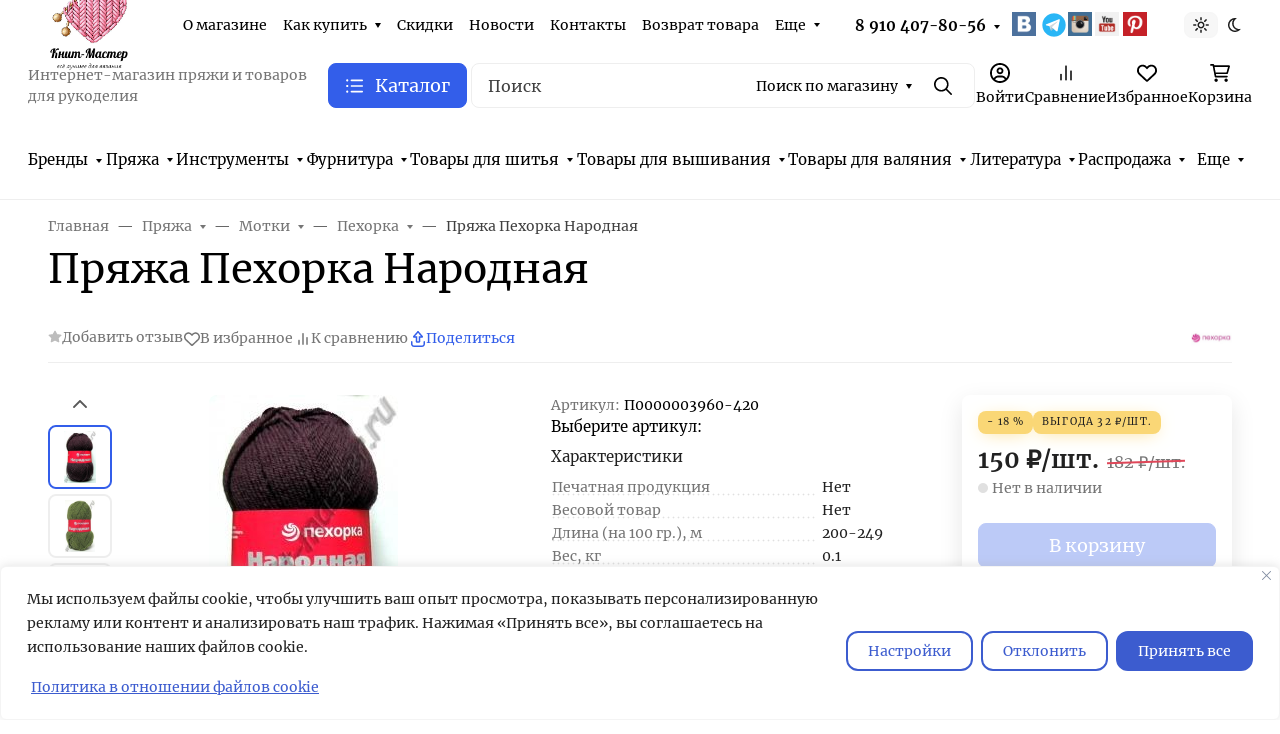

--- FILE ---
content_type: application/javascript
request_url: https://www.knit-master.ru/wa-apps/shop/plugins/easyitcookies/js/script.min.js
body_size: 8680
content:
const _ckyStore=window._ckyConfig||{};const _ckyStyle=window._ckyStyles||{};_ckyStore._backupNodes=[];_ckyStore._resetConsentID=false;_ckyStore._bannerState=false;_ckyStore._preferenceOriginTag=false;window.cookieyes=window.cookieyes||{};const ref=window.cookieyes;ref._ckyConsentStore=new Map;ref._ckyGetCookieMap=function(){const cookieMap={};try{document.cookie.split(";").map(cookie=>{const[key,value]=cookie.split("=");if(!key)return;cookieMap[key.trim()]=value})}catch(error){}return cookieMap};const currentCookieMap=ref._ckyGetCookieMap();ref._ckyGetFromStore=function(key){return ref._ckyConsentStore.get(key)||""};ref._ckySetInStore=function(key,value){ref._ckyConsentStore.set(key,value);let cookieStringArray=[];for(const[key,value]of ref._ckyConsentStore){cookieStringArray.push(`${key}:${value}`)}const scriptExpiry=_ckyStore&&_ckyStore._expiry?_ckyStore._expiry:365;ref._ckySetCookie("cookieyes-consent",cookieStringArray.join(","),scriptExpiry)};const cookieyesConsentMap=(currentCookieMap["cookieyes-consent"]||"").split(",").reduce((prev,curr)=>{if(!curr)return prev;const[key,value]=curr.split(":");prev[key]=value;return prev},{});const tempcategories=(_ckyStore?._categories||[]).map(({slug})=>slug);["consentid","consent","action"].concat(tempcategories).map(item=>ref._ckyConsentStore.set(item,cookieyesConsentMap[item]||""));ref._ckyGetCookie=function(name){const value=new RegExp(`${name}=([^;]+)`).exec(document.cookie);return value&&Array.isArray(value)&&value[1]?unescape(value[1]):null};ref._ckySetCookie=function(name,value,days=0,domain=_ckyStore._rootDomain){const date=new Date;if(!!domain){domain=`domain=${domain}`}const toSetTime=days===0?0:date.setTime(date.getTime()+days*24*60*60*1e3);document.cookie=`${name}=${value}; expires=${new Date(toSetTime).toUTCString()}; path=/;${domain}; SameSite=Strict;`};function _ckySetConsentID(){const cookieyesID=ref._ckyGetFromStore("consentid");if(cookieyesID)return;const consentID=ref._ckyRandomString(32);ref._ckySetInStore("consentid",consentID);_ckyStore._resetConsentID=true}_revisitCkyConsent=function(){const type=_ckyGetType();if(type==="classic"){_ckyShowBanner()}_ckySetPreferenceAction();_ckyToggleRevisit()};function _ckyGetElementByTag(tag){const item=document.querySelector("[data-cky-tag="+tag+"]");return item?item:false}function _ckyEscapeRegex(literal){return literal.replace(/[.*+?^${}()[\]\\]/g,"\\$&")}function _ckyAttachListener(selector,fn){const item=_ckyFindElement(selector);item&&item.addEventListener("click",fn)}function _ckyClassAdd(){return _ckyClassAction("add",...arguments)}function _ckyClassRemove(){return _ckyClassAction("remove",...arguments)}function _ckyClassToggle(){return _ckyClassAction("toggle",...arguments)}function _ckyClassAction(action,selector,className,forParent=true){const item=_ckyFindElement(selector,forParent);return item&&item.classList[action](className)}function _ckyFindElement(selector,forParent){let createdSelector=selector;switch(true){case selector.startsWith("="):createdSelector=`[data-cky-tag="${selector.substring(1)}"]`;default:break}const element=document.querySelector(createdSelector);if(!element||forParent&&!element.parentElement)return null;return forParent?element.parentElement:element}function _ckyRemoveElement(tag){const item=_ckyGetElementByTag(tag);item&&item.remove()}function _ckyFireEvent(responseCategories){const consentUpdate=new CustomEvent("cookieyes_consent_update",{detail:responseCategories});document.dispatchEvent(consentUpdate)}function _ckyRemoveStyles(){const item=document.getElementById("cky-style-inline");item&&item.remove()}ref._ckyRandomString=function(length,allChars=true){const chars=`${allChars?`0123456789`:""}ABCDEFGHIJKLMNOPQRSTUVWXYZabcdefghiklmnopqrstuvwxyz`;const response=[];for(let i=0;i<length;i++)response.push(chars[Math.floor(Math.random()*chars.length)]);if(!allChars)return response.join("");return btoa(response.join("")).replace(/\=+$/,"")};function _ckyRemoveBanner(){_ckyHideBanner();if(_ckyStore._bannerConfig.config.revisitConsent.status===true){_ckyShowRevisit()}}function _ckyInitOperations(){_ckyAttachNoticeStyles();_ckyAttachShortCodeStyles();_ckyRenderBanner();_ckySetShowMoreLess();if(!ref._ckyGetFromStore("action")||_ckyPreviewEnabled()){_ckyShowBanner();_ckySetInitialState();_ckySetConsentID()}else{_ckyRemoveBanner()}}function _ckyPreviewEnabled(){let params=new URL(document.location).searchParams;return params.get("cky_preview")&&params.get("cky_preview")==="true"}function _ckyToggleAriaExpandStatus(selector,forceDefault=null){const element=_ckyFindElement(selector);if(!element)return;if(forceDefault)return element.setAttribute("aria-expanded",forceDefault);const toggleFinalValue=element.getAttribute("aria-expanded")==="true"?"false":"true";element.setAttribute("aria-expanded",toggleFinalValue)}function _ckySetInitialState(){const activeLaw=_ckyGetLaw();ref._ckySetInStore("consent","no");const ccpaCheckBoxValue=_ckyFindCheckBoxValue();const responseCategories={accepted:[],rejected:[]};let valueToSet="yes";for(const category of _ckyStore._categories){if(activeLaw==="gdpr"&&!category.isNecessary&&!category.defaultConsent[activeLaw]||activeLaw==="ccpa"&&ccpaCheckBoxValue&&!category.defaultConsent.ccpa){valueToSet="no"}if(valueToSet==="no")responseCategories.rejected.push(category.slug);else responseCategories.accepted.push(category.slug);ref._ckySetInStore(`${category.slug}`,valueToSet)}_ckyUnblock();_ckyFireEvent(responseCategories)}function _ckyAddPositionClass(){const notice=_ckyGetElementByTag("notice");if(!notice)return false;const container=notice.closest(".cky-consent-container");if(!container)return false;const type=_ckyStore._bannerConfig.settings.type;let position=_ckyStore._bannerConfig.settings.position;let bannerType=type;if(bannerType==="popup"){position="center"}bannerType=_ckyGetPtype()==="pushdown"?"classic":bannerType;const noticeClass=`cky-${bannerType}-${position}`;container.classList.add(noticeClass);const revisitConsent=_ckyGetElementByTag("revisit-consent");if(!revisitConsent)return false;const revisitPosition="cky-revisit-"+_ckyStore._bannerConfig.config.revisitConsent.position;revisitConsent.classList.add(revisitPosition)}function _ckyAddPreferenceCenterClass(){const detail=_ckyGetLaw()==="ccpa"?_ckyGetElementByTag("optout-popup"):_ckyGetElementByTag("detail");if(!detail)return false;const modal=detail.closest(".cky-modal");if(!modal)return false;if(_ckyGetPtype()!=="pushdown"&&_ckyGetPtype()!=="popup"){const pType=_ckyStore._bannerConfig.settings.preferenceCenterType;const modalClass=`cky-${pType}`;modal.classList.add(modalClass)}}async function _ckyInit(){try{_ckyInitOperations();_ckyRemoveAllDeadCookies();_ckyWatchBannerElement()}catch(err){console.error(err)}}function _ckyDomReady(callback){if(typeof document==="undefined"){return}if(document.readyState==="complete"||document.readyState==="interactive"){return void callback()}document.addEventListener("DOMContentLoaded",callback)}_ckyDomReady(async function(){try{await _ckyInit()}catch(err){console.error(err)}});function _ckyRegisterListeners(){for(const{slug}of _ckyStore._categories){_ckyAttachListener("detail-category-title",()=>document.getElementById(`ckyCategory${slug}`).classList.toggle("cky-tab-active"))}_ckyAttachListener("=settings-button",()=>_ckySetPreferenceAction("settings-button"));_ckyAttachListener("=detail-close",()=>_ckyHidePreferenceCenter());_ckyAttachListener("=optout-cancel-button",()=>_ckyHidePreferenceCenter());_ckyAttachListener("=close-button",()=>_ckyActionClose());_ckyAttachListener("=donotsell-button",()=>_ckySetPreferenceAction("donotsell-button"));_ckyAttachListener("=reject-button",_ckyAcceptReject("reject"));_ckyAttachListener("=accept-button",_ckyAcceptReject("all"));_ckyAttachListener("=detail-accept-button",_ckyAcceptReject("all"));_ckyAttachListener("=detail-save-button",_ckyAcceptReject());_ckyAttachListener("=detail-category-preview-save-button",_ckyAcceptReject());_ckyAttachListener("=optout-confirm-button",_ckyAcceptReject());_ckyAttachListener("=detail-reject-button",_ckyAcceptReject("reject"));_ckyAttachListener("=revisit-consent",()=>_revisitCkyConsent());_ckyAttachListener("=optout-close",()=>_ckyHidePreferenceCenter())}function _ckyAttachCategoryListeners(){if(!_ckyStore._bannerConfig.config.auditTable.status)return;const categoryNames=_ckyStore._categories.map(({slug})=>slug);categoryNames.map(category=>{const selector=`#ckyDetailCategory${category}`;const accordionButtonSelector=`${selector}  .cky-accordion-btn`;_ckyToggleAriaExpandStatus(accordionButtonSelector,"false");_ckyAttachListener(selector,({target:{id}})=>{if(id===`ckySwitch${category}`||!_ckyClassToggle(selector,"cky-accordion-active",false)){_ckyToggleAriaExpandStatus(accordionButtonSelector,"false");return}_ckyToggleAriaExpandStatus(accordionButtonSelector,"true");categoryNames.filter(categoryName=>categoryName!==category).map(filteredName=>{_ckyClassRemove(`#ckyDetailCategory${filteredName}`,"cky-accordion-active",false);_ckyToggleAriaExpandStatus(`#ckyDetailCategory${filteredName} .cky-accordion-btn`,"false")})})})}function _ckyInitiAccordionTabs(){document.querySelectorAll(".cky-accordion").forEach(item=>item.addEventListener("click",function(event){if(event.target.type==="checkbox")return;this.classList.toggle("cky-accordion-active")}))}function _ckyToggleBanner(force=false){const notice=_ckyGetElementByTag("notice");const container=notice&&notice.closest(".cky-consent-container")||false;if(container){force===true?container.classList.add("cky-hide"):container.classList.toggle("cky-hide")}}function _ckyToggleRevisit(force=false){const revisit=_ckyGetRevisit();if(revisit){force===true?_ckyRevisitHide():revisit.classList.toggle("cky-revisit-hide")}}function _ckyGetLaw(){return _ckyStore._bannerConfig.settings.applicableLaw}function _ckyGetType(){return _ckyStore._bannerConfig.settings.type}function _ckyGetPtype(){if(_ckyGetType()==="classic"){return"pushdown"}return _ckyStore._bannerConfig.settings.preferenceCenterType}function _ckyGetBanner(){const notice=_ckyGetElementByTag("notice");const container=notice&&notice.closest(".cky-consent-container")||false;return container&&container||false}function _ckyHideBanner(){const notice=_ckyGetBanner();notice&&notice.classList.add("cky-hide")}function _ckyShowBanner(){const notice=_ckyGetBanner();notice&&notice.classList.remove("cky-hide")}function _ckyHideOverLay(){const overlay=document.querySelector(".cky-overlay");overlay&&overlay.classList.add("cky-hide")}function _ckyShowOverLay(){const overlay=document.querySelector(".cky-overlay");overlay&&overlay.classList.remove("cky-hide")}function _ckyToggleOverLay(){const overlay=document.querySelector(".cky-overlay");overlay&&overlay.classList.toggle("cky-hide")}function _ckyGetPreferenceCenter(){if(_ckyGetType()==="classic"){return _ckyGetBanner()}let element=_ckyGetLaw()==="ccpa"?_ckyGetElementByTag("optout-popup"):_ckyGetElementByTag("detail");return element&&element.closest(".cky-modal")||false}function _ckyHidePreferenceCenter(){const element=_ckyGetPreferenceCenter();element&&element.classList.remove(_ckyGetPreferenceClass());if(_ckyGetType()!=="classic"){_ckyHideOverLay();if(!ref._ckyGetFromStore("action"))_ckyShowBanner()}else{_ckyToggleAriaExpandStatus("=settings-button","false");_ckyClassRemove("=notice","cky-consent-bar-expand")}if(ref._ckyGetFromStore("action"))_ckyShowRevisit();const origin=_ckyStore._preferenceOriginTag;origin&&_ckySetFocus(origin)}function _ckyShowPreferenceCenter(){const element=_ckyGetPreferenceCenter();element&&element.classList.add(_ckyGetPreferenceClass());if(_ckyGetType()!=="classic"){_ckyShowOverLay();_ckyHideBanner()}else{_ckyToggleAriaExpandStatus("=settings-button");_ckyClassAdd("=notice","cky-consent-bar-expand")}}function _ckyTogglePreferenceCenter(){const element=_ckyGetPreferenceCenter();element&&element.classList.toggle(_ckyGetPreferenceClass());if(_ckyGetPtype()!=="pushdown")_ckyToggleOverLay()}function _ckyGetPreferenceClass(){return _ckyGetPtype()==="pushdown"?"cky-consent-bar-expand":"cky-modal-open"}function _ckyGetRevisit(){const revisit=_ckyGetElementByTag("revisit-consent");return revisit&&revisit||false}function _ckyHideRevisit(){const revisit=_ckyGetRevisit();revisit&&revisit.classList.add("cky-revisit-hide")}function _ckyShowRevisit(){const revisit=_ckyGetRevisit();revisit&&revisit.classList.remove("cky-revisit-hide")}function _ckySetPreferenceAction(tagName=false){_ckyStore._preferenceOriginTag=tagName;if(_ckyGetType()==="classic"){_ckyTogglePreferenceCenter();_ckyToggleAriaExpandStatus("=settings-button")}else{_ckyShowPreferenceCenter()}}function _ckyGetFocusableElements(element){const wrapperElement=document.querySelector(`[data-cky-tag="${element}"]`);if(!wrapperElement)return[];const focussableElements=Array.from(wrapperElement.querySelectorAll('a:not([disabled]), button:not([disabled]), [tabindex]:not([disabled]):not([tabindex="-1"])')).filter(element=>element.style.display!=="none");if(focussableElements.length<=0)return[];return[focussableElements[0],focussableElements[focussableElements.length-1]]}function _ckyLoopFocus(){const activeLaw=_ckyGetLaw();const bannerType=_ckyGetType();if(bannerType==="classic")return;if(bannerType==="popup"){const[firstElementBanner,lastElementBanner]=_ckyGetFocusableElements("notice");_ckyAttachFocusLoop(firstElementBanner,lastElementBanner,true);_ckyAttachFocusLoop(lastElementBanner,firstElementBanner)}const[firstElementPopup,lastElementPopup]=_ckyGetFocusableElements(activeLaw==="ccpa"?"optout-popup":"detail");_ckyAttachFocusLoop(firstElementPopup,lastElementPopup,true);_ckyAttachFocusLoop(lastElementPopup,firstElementPopup)}function _ckyAttachFocusLoop(element,targetElement,isReverse=false){if(!element||!targetElement)return;element.addEventListener("keydown",event=>{if(event.which!==9||isReverse&&!event.shiftKey||!isReverse&&event.shiftKey)return;event.preventDefault();targetElement.focus()})}function _ckySetFooterShadow($doc){const footer=$doc.querySelector('[data-cky-tag="detail"] .cky-footer-shadow');const preference=$doc.querySelector('[data-cky-tag="detail"]');if(!footer)return;const background=preference&&preference.style.backgroundColor||"#ffffff";footer.style.background=`linear-gradient(180deg, rgba(255, 255, 255, 0) 0%, ${background} 100%)`}function _ckyRemoveDeadCookies({cookies}){const currentCookieMap=ref._ckyGetCookieMap();for(const{cookieID,domain}of cookies)if(currentCookieMap[cookieID])[domain,""].map(cookieDomain=>ref._ckySetCookie(cookieID,"",0,cookieDomain))}function _ckySetPreferenceCheckBoxStates(revisit=false){for(const category of _ckyStore._categories){const cookieValue=ref._ckyGetFromStore(category.slug);const checked=cookieValue==="yes"||!cookieValue&&category.defaultConsent[_ckyGetLaw()]||category.isNecessary;const disabled=category.isNecessary;const shortCodeData=_ckyStore._shortCodes.find(code=>code.key==="cky_category_toggle_label");const toggleTextFormatted=shortCodeData.content.replace(`[cky_preference_{{category_slug}}_title]`,category.name);_ckySetCheckboxes(category,checked,disabled,toggleTextFormatted,revisit);_ckySetPreferenceState(category)}}function _ckySetCheckboxes(category,checked,disabled,formattedLabel,revisit=false){const toggle=_ckyStore._bannerConfig.config.preferenceCenter.toggle;const activeColor=toggle.states.active.styles["background-color"];const inactiveColor=toggle.states.inactive.styles["background-color"];[`ckyCategoryDirect`,`ckySwitch`].map(key=>{const boxElem=document.getElementById(`${key}${category.slug}`);if(!boxElem)return;_ckySetCategoryToggle(boxElem,category,revisit);boxElem.checked=checked;boxElem.disabled=disabled;boxElem.style.backgroundColor=checked?activeColor:inactiveColor;_ckySetCheckBoxAriaLabel(boxElem,checked,formattedLabel);if(revisit)return;boxElem.addEventListener("change",({currentTarget:elem})=>{const isChecked=elem.checked;elem.style.backgroundColor=isChecked?activeColor:inactiveColor;_ckySetCheckBoxAriaLabel(boxElem,isChecked,formattedLabel)})})}function _ckySetCategoryToggle(element,category={},revisit=false){if(revisit)return;if(element.parentElement.getAttribute("data-cky-tag")==="detail-category-toggle"){_ckySetCategoryPreferenceToggle(element,category)}else if(element.parentElement.getAttribute("data-cky-tag")==="detail-category-preview-toggle"){_ckySetCategoryPreview(element,category)}if(!category.isNecessary){const categoryName=category.name;const categoryTitle=document.querySelector(`[data-cky-tag="detail-category-title"][aria-label="${categoryName}"]`);if(categoryTitle){const toggleContainer=categoryTitle.closest(".cky-accordion-item");const necessaryText=toggleContainer.querySelector(".cky-always-active");necessaryText&&necessaryText.remove()}}}function _ckySetCategoryPreferenceToggle(element,category){let toggleContainer=element.closest(".cky-accordion-item");if(!toggleContainer)return;const toggleSwitch=toggleContainer.querySelector(".cky-switch");if(category.isNecessary){toggleSwitch&&toggleSwitch.remove()}else{if(_ckyGetType()==="classic"&&_ckyStore._bannerConfig.config.categoryPreview.status||category.cookies&&category.cookies.length===0){toggleSwitch&&toggleSwitch.remove()}}}function _ckySetPreferenceState(category){if(_ckyStore._bannerConfig.config.auditTable.status===false){const tableElement=document.querySelector(`#ckyDetailCategory${category.slug} [data-cky-tag="audit-table"]`);tableElement&&tableElement.remove();const chevronElement=document.querySelector(`#ckyDetailCategory${category.slug} .cky-accordion-chevron`);chevronElement&&chevronElement.classList.add("cky-accordion-chevron-hide")}}function _ckySetCategoryPreview(element,category){if(category.cookies&&category.cookies.length===0&&!category.isNecessary)element.parentElement.parentElement.remove()}function _ckySetCheckBoxAriaLabel(boxElem,isChecked,formattedLabel,isCCPA=false){if(!boxElem)return;const keyName=isChecked?"disable":"enable";const textCode=`cky_${keyName}_${isCCPA?"optout":"category"}_label`;const shortCodeData=_ckyStore._shortCodes.find(code=>code.key===textCode);if(!shortCodeData)return;const labelText=formattedLabel.replace(/{{status}}/g,keyName).replace(`[${textCode}]`,shortCodeData.content);boxElem.setAttribute("aria-label",labelText)}function _ckyRenderBanner(){const template=document.getElementById("ckyBannerTemplate");const templateHtml=template.innerHTML;const doc=(new DOMParser).parseFromString(templateHtml,"text/html");_ckySetFooterShadow(doc);document.body.insertAdjacentHTML("afterbegin",doc.body.innerHTML);if(_ckyGetType()==="classic")_ckyToggleAriaExpandStatus("=settings-button","false");_ckySetPreferenceCheckBoxStates();_ckyAttachCategoryListeners();_ckyRegisterListeners();_ckySetCCPAOptions();_ckySetPlaceHolder();_ckyAttachReadMore();_ckyRemoveStyles();_ckyAddPositionClass();_ckyAddRtlClass();_ckySetPoweredBy();_ckyLoopFocus();_ckyAddPreferenceCenterClass()}function _ckyAcceptReject(option="custom"){return()=>{_ckyAcceptCookies(option);_ckyRemoveBanner();_ckyHidePreferenceCenter();_ckyAfterConsent()}}function _ckyActionClose(){ref._ckySetInStore("action","yes");_ckyRemoveBanner()}function _ckyAcceptCookies(choice="all"){const activeLaw=_ckyGetLaw();const ccpaCheckBoxValue=_ckyFindCheckBoxValue();ref._ckySetInStore("action","yes");if(activeLaw==="gdpr"){ref._ckySetInStore("consent",choice==="reject"?"no":"yes")}else{ref._ckySetInStore("consent",ccpaCheckBoxValue?"yes":"no")}const responseCategories={accepted:[],rejected:[]};for(const category of _ckyStore._categories){let valueToSet="no";if(activeLaw==="gdpr"){valueToSet=!category.isNecessary&&(choice==="reject"||choice==="custom"&&!_ckyFindCheckBoxValue(category.slug))?"no":"yes"}else{valueToSet=ccpaCheckBoxValue&&!category.defaultConsent.ccpa?"no":"yes"}ref._ckySetInStore(`${category.slug}`,valueToSet);if(valueToSet==="no"){responseCategories.rejected.push(category.slug);_ckyRemoveDeadCookies(category)}else responseCategories.accepted.push(category.slug)}_ckyUnblock();_ckyFireEvent(responseCategories)}function _ckySetShowMoreLess(){const activeLaw=_ckyGetLaw();const showCode=_ckyStore._shortCodes.find(code=>code.key==="cky_show_desc");const hideCode=_ckyStore._shortCodes.find(code=>code.key==="cky_hide_desc");if(!showCode||!hideCode)return;const hideButtonContent=hideCode.content;const showButtonContent=showCode.content;const contentLimit=window.innerWidth<376?150:300;const element=document.querySelector(`[data-cky-tag="${activeLaw==="gdpr"?"detail":"optout"}-description"]`);const content=element.textContent;if(content.length<contentLimit)return;const contentHTML=element.innerHTML;const htmlDoc=(new DOMParser).parseFromString(contentHTML,"text/html");const innerElements=htmlDoc.querySelectorAll("body > p");if(innerElements.length<=1)return;let strippedContent=``;for(let index=0;index<innerElements.length;index++){if(index===innerElements.length-1)return;const element=innerElements[index];if(`${strippedContent}${element.outerHTML}`.length>contentLimit)element.insertAdjacentHTML("beforeend",`...&nbsp;${showButtonContent}`);strippedContent=`${strippedContent}${element.outerHTML}`;if(strippedContent.length>contentLimit)break}function showMoreHandler(){element.innerHTML=`${contentHTML}${hideButtonContent}`;_ckyAttachListener("=hide-desc-button",showLessHandler)}function showLessHandler(){element.innerHTML=strippedContent;_ckyAttachListener("=show-desc-button",showMoreHandler)}showLessHandler()}function _ckyToggleMoreLess(object,element){let{currentTarget,target}=element;if(target&&target.tagName.toUpperCase()!=="BUTTON")return;const ariaExpanded=currentTarget.getAttribute("aria-expanded");const trimmed=ariaExpanded==="false";let btn=object.btnTrim;let text=object.originalText;if(!trimmed){btn=object.btnExpand;text=object.truncatedText}currentTarget.innerHTML=`${text}${btn}`;currentTarget.ariaExpanded=trimmed}function _ckyAttachShortCodeStyles(){const shortCodes=_ckyStore._tags;Array.prototype.forEach.call(shortCodes,function(shortcode){document.querySelectorAll("[data-cky-tag="+shortcode.tag+"]").forEach(function(item){let styles="";for(const key in shortcode.styles){styles+=`${key}: ${shortcode.styles[key]};`}item.style.cssText=styles})})}const _ckyCreateElementBackup=document.createElement;document.createElement=(...args)=>{const createdElement=_ckyCreateElementBackup.call(document,...args);if(createdElement.nodeName.toLowerCase()!=="script")return createdElement;const originalSetAttribute=createdElement.setAttribute.bind(createdElement);Object.defineProperties(createdElement,{src:{get:function(){return createdElement.getAttribute("src")},set:function(value){if(_ckyShouldChangeType(createdElement,value))originalSetAttribute("type","javascript/blocked");originalSetAttribute("src",value);return true}},type:{get:function(){return createdElement.getAttribute("type")},set:function(value){value=_ckyShouldChangeType(createdElement)?"javascript/blocked":value;originalSetAttribute("type",value);return true}}});createdElement.setAttribute=(name,value)=>{if(name==="type"||name==="src")return createdElement[name]=value;originalSetAttribute(name,value);if(name==="data-cookieyes"&&!_ckyShouldChangeType(createdElement))originalSetAttribute("type","text/javascript")};return createdElement};function _ckyMutationObserver(mutations){for(const{addedNodes}of mutations){for(const node of addedNodes){if(!node.src||!node.nodeName||!["script","iframe"].includes(node.nodeName.toLowerCase()))continue;try{const urlToParse=node.src.startsWith("//")?`${window.location.protocol}${node.src}`:node.src;const{hostname,pathname}=new URL(urlToParse);const cleanedHostname=_ckyCleanHostName(`${hostname}${pathname}`);_ckyAddProviderToList(node,cleanedHostname);if(!_ckyShouldBlockProvider(cleanedHostname))continue;const uniqueID=ref._ckyRandomString(8,false);if(node.nodeName.toLowerCase()==="iframe")_ckyAddPlaceholder(node,uniqueID);else{node.type="javascript/blocked";const scriptEventListener=function(event){event.preventDefault();node.removeEventListener("beforescriptexecute",scriptEventListener)};node.addEventListener("beforescriptexecute",scriptEventListener)}const position=document.head.compareDocumentPosition(node)&Node.DOCUMENT_POSITION_CONTAINED_BY?"head":"body";node.remove();_ckyStore._backupNodes.push({position:position,node:node.cloneNode(),uniqueID:uniqueID})}catch(error){}}}}function _ckyUnblock(){if(navigator.doNotTrack===1)return;const ckyconsent=ref._ckyGetFromStore("consent");if(_ckyGetLaw()==="gdpr"&&(!ckyconsent||ckyconsent!=="yes"))return;_ckyStore._backupNodes=_ckyStore._backupNodes.filter(({position,node,uniqueID})=>{try{if(_ckyShouldBlockProvider(node.src))return true;if(node.nodeName.toLowerCase()==="script"){const scriptNode=document.createElement("script");scriptNode.src=node.src;scriptNode.type="text/javascript";document[position].appendChild(scriptNode)}else{const frame=document.getElementById(uniqueID);if(!frame)return false;const iframe=document.createElement("iframe");iframe.src=node.src;iframe.width=frame.offsetWidth;iframe.height=frame.offsetHeight;frame.parentNode.insertBefore(iframe,frame);frame.parentNode.removeChild(frame)}return false}catch(error){console.error(error);return false}})}function _ckyClearListeners(){_nodeListObserver.disconnect();document.createElement=_ckyCreateElementBackup}function _ckyAddProviderToList(node,cleanedHostname){const nodeCategory=node.hasAttribute("data-cookieyes")&&node.getAttribute("data-cookieyes");if(!nodeCategory)return;const categoryName=nodeCategory.replace("cookieyes-","");for(const category of _ckyStore._categories)if(category.isNecessary&&category.slug===categoryName)return;const provider=_ckyStore._providersToBlock.find(({re})=>re===cleanedHostname);if(!provider)_ckyStore._providersToBlock.push({re:cleanedHostname,categories:[categoryName],fullPath:false});else if(!provider.isOverridden){provider.categories=[categoryName];provider.isOverridden=true}else if(!provider.categories.includes(categoryName))provider.categories.push(categoryName)}const _nodeListObserver=new MutationObserver(_ckyMutationObserver);_nodeListObserver.observe(document.documentElement,{childList:true,subtree:true});function _ckyCleanHostName(name){return name.replace(/^www./,"")}function _ckyIsCategoryToBeBlocked(category){const cookieValue=ref._ckyGetFromStore(category);return cookieValue==="no"||!cookieValue&&_ckyStore._categories.some(cat=>cat.slug===category&&!cat.isNecessary)}function _ckyShouldBlockProvider(formattedRE){const provider=_ckyStore._providersToBlock.find(({re})=>new RegExp(_ckyEscapeRegex(re)).test(formattedRE));return provider&&provider.categories.some(category=>_ckyIsCategoryToBeBlocked(category))}function _ckyShouldChangeType(element,src){return element.hasAttribute("data-cookieyes")&&_ckyIsCategoryToBeBlocked(element.getAttribute("data-cookieyes").replace("cookieyes-",""))||_ckyShouldBlockProvider(src?src:element.src)}function _ckyAttachReadMore(){const readMoreButton=_ckyStore._shortCodes.find(code=>code.key==="cky_readmore");if(!readMoreButton.status)return;const content=readMoreButton.content;const styles=_ckyStore._bannerConfig.config.readMore.styles;const readMoreElement=document.querySelector('[data-cky-tag="description"]');if(!readMoreElement)return;if(readMoreElement.childNodes.length>1){const innerElement=document.querySelector('[data-cky-tag="description"] p:last-child');innerElement&&innerElement.insertAdjacentHTML("beforeend",`&nbsp;${content}`)}else{readMoreElement.insertAdjacentHTML("beforeend",`&nbsp;${content}`)}const placeHolders=document.querySelectorAll(`[data-cky-tag="readmore-button"]`);if(placeHolders.length<1)return;Array.from(placeHolders).forEach(placeHolder=>{for(const style in styles){if(!styles[style])continue;placeHolder.style[style]=styles[style]}})}function _ckyAfterConsent(){if(_ckyGetLaw()==="gdpr")_ckySetPreferenceCheckBoxStates(true);if(_ckyStore._bannerConfig.behaviours.reloadBannerOnAccept===true){window.location.reload()}}function _ckyAttachNoticeStyles(){if(document.getElementById("cky-style")||!_ckyStyle)return;document.head.insertAdjacentHTML("beforeend",` <style id="cky-style">${_ckyStyle.css}</style>`)}function _ckyFindCheckBoxValue(id=""){const elementsToCheck=id?[`ckySwitch`,`ckyCategoryDirect`]:[`ckyCCPAOptOut`];return elementsToCheck.some(key=>{const checkBox=document.getElementById(`${key}${id}`);return checkBox&&checkBox.checked})}function _ckyAddPlaceholder(htmlElm,uniqueID){const shortCodeData=_ckyStore._shortCodes.find(code=>code.key==="cky_video_placeholder");const videoPlaceHolderDataCode=shortCodeData.content;const{offsetWidth,offsetHeight}=htmlElm;if(offsetWidth===0||offsetHeight===0)return;htmlElm.insertAdjacentHTML("beforebegin",`${videoPlaceHolderDataCode}`.replace("[UNIQUEID]",uniqueID));const addedNode=document.getElementById(uniqueID);addedNode.style.width=`${offsetWidth}px`;addedNode.style.height=`${offsetHeight}px`;const innerTextElement=document.querySelector(`#${uniqueID} .video-placeholder-text-normal`);innerTextElement.style.display="none";const youtubeID=_ckyGetYoutubeID(htmlElm.src);if(!youtubeID)return;addedNode.classList.replace("video-placeholder-normal","video-placeholder-youtube");addedNode.style.backgroundImage=`linear-gradient(rgba(76,72,72,.7),rgba(76,72,72,.7)),url('https://img.youtube.com/vi/${youtubeID}/maxresdefault.jpg')`;innerTextElement.classList.replace("video-placeholder-text-normal","video-placeholder-text-youtube")}function _ckyGetYoutubeID(src){const match=src.match(/^.*(youtu\.be\/|v\/|u\/\w\/|embed\/|watch\?v=|\&v=)([^#\&\?]*).*/);if(match&&Array.isArray(match)&&match[2]&&match[2].length===11)return match[2];return false}function _ckySetPlaceHolder(){const status=_ckyStore._bannerConfig.config.videoPlaceholder.status;const styles=_ckyStore._bannerConfig.config.videoPlaceholder.styles;if(!status)return;if(!status)return;const placeHolders=document.querySelectorAll(`[data-cky-tag="placeholder-title"]`);if(placeHolders.length<1)return;Array.from(placeHolders).forEach(placeHolder=>{placeHolder.style.display="block";placeHolder.addEventListener("click",()=>{if(ref._ckyGetFromStore("action"))_revisitCkyConsent()});for(const style in styles){if(!styles[style])continue;placeHolder.style[style]=styles[style]}})}function _ckyAddRtlClass(){if(!_ckyStore._rtl)return;const rtlElements=["notice","detail","optout-popup","revisit-consent","video-placeholder"];rtlElements.forEach(function(item){_ckyGetElementByTag(item)&&_ckyGetElementByTag(item).classList.add("cky-rtl")})}function _ckySetFocus(tagName){const element=_ckyGetElementByTag(tagName);if(!element)return;element.focus()}function _ckySetPoweredBy(){let position="flex-end";["detail-powered-by","optout-powered-by"].map(key=>{const element=document.querySelector(`[data-cky-tag="${key}"]`);if(!element)return;element.style.display="flex";element.style.justifyContent=position;element.style.alignItems="center"})}function _ckyWatchBannerElement(){document.querySelector("body").addEventListener("click",event=>{const selector=".cky-banner-element, .cky-banner-element *";if(event.target.matches?event.target.matches(selector):event.target.msMatchesSelector(selector))_revisitCkyConsent()})}function _ckyRemoveAllDeadCookies(){for(const category of _ckyStore._categories){if(ref._ckyGetFromStore(category.slug)!=="yes")_ckyRemoveDeadCookies(category)}}function _ckySetCCPAOptions(){const toggle=_ckyStore._bannerConfig.config.optOption.toggle;const activeColor=toggle.states.active.styles["background-color"];const inactiveColor=toggle.states.inactive.styles["background-color"];_ckyClassRemove("=optout-option","cky-disabled",false);const toggleDataCode=_ckyStore._shortCodes.find(code=>code.key==="cky_optout_toggle_label");const optOutTitle=_ckyStore._shortCodes.find(code=>code.key==="cky_optout_option_title");const formattedLabel=toggleDataCode.content.replace(`[cky_optout_option_title]`,optOutTitle.content);const checked=ref._ckyGetFromStore("consent")==="yes";_ckySetCheckBoxInfo(document.getElementById(`ckyCCPAOptOut`),formattedLabel,{checked:checked,disabled:false,addListeners:true},{activeColor:activeColor,inactiveColor:inactiveColor},true)}function _ckySetCheckBoxInfo(boxElem,formattedLabel,{checked,disabled,addListeners},{activeColor,inactiveColor},isCCPA=false){if(!boxElem)return;if(isCCPA&&addListeners)_ckyAttachListener("=optout-option-title",()=>boxElem.click());boxElem.checked=checked;boxElem.disabled=disabled;boxElem.style.backgroundColor=checked?activeColor:inactiveColor;_ckySetCheckBoxAriaLabel(boxElem,checked,formattedLabel,isCCPA);if(!addListeners)return;boxElem.addEventListener("change",({currentTarget:elem})=>{const isChecked=elem.checked;elem.style.backgroundColor=isChecked?activeColor:inactiveColor;_ckySetCheckBoxAriaLabel(boxElem,isChecked,formattedLabel,isCCPA)})}window.revisitCkyConsent=()=>_revisitCkyConsent();window.getCkyConsent=function(){const cookieConsent={activeLaw:"",categories:{},isUserActionCompleted:false,consentID:"",languageCode:""};try{cookieConsent.activeLaw=_ckyGetLaw();_ckyStore._categories.forEach(category=>{cookieConsent.categories[category.slug]=ref._ckyGetFromStore(category.slug)==="yes"});cookieConsent.isUserActionCompleted=ref._ckyGetFromStore("action")==="yes";cookieConsent.consentID=ref._ckyGetFromStore("consentid")||"";cookieConsent.languageCode=_ckyStore._language||""}catch(e){}return cookieConsent};

--- FILE ---
content_type: image/svg+xml
request_url: https://www.knit-master.ru/wa-data/public/site/themes/seller/assets/img/svg/empty_photo.svg
body_size: 407
content:
<svg width="250px" height="250px" viewBox="0 0 24 24" version="1.1" xmlns="http://www.w3.org/2000/svg" xmlns:xlink="http://www.w3.org/1999/xlink">
<g stroke="none" stroke-width="1" fill="none" fill-rule="evenodd">
		<rect x="0" y="0" width="24" height="24"></rect>
		<path d="M5,7 L19,7 C20.1045695,7 21,7.8954305 21,9 L21,17 C21,18.1045695 20.1045695,19 19,19 L5,19 C3.8954305,19 3,18.1045695 3,17 L3,9 C3,7.8954305 3.8954305,7 5,7 Z M12,17 C14.209139,17 16,15.209139 16,13 C16,10.790861 14.209139,9 12,9 C9.790861,9 8,10.790861 8,13 C8,15.209139 9.790861,17 12,17 Z" fill="#e0e0e0"></path>
		<rect fill="#e0e0e0" opacity="0.3" x="9" y="4" width="6" height="2" rx="1"></rect>
		<circle fill="#e0e0e0" opacity="0.3" cx="12" cy="13" r="2"></circle>
	</g>
</svg>